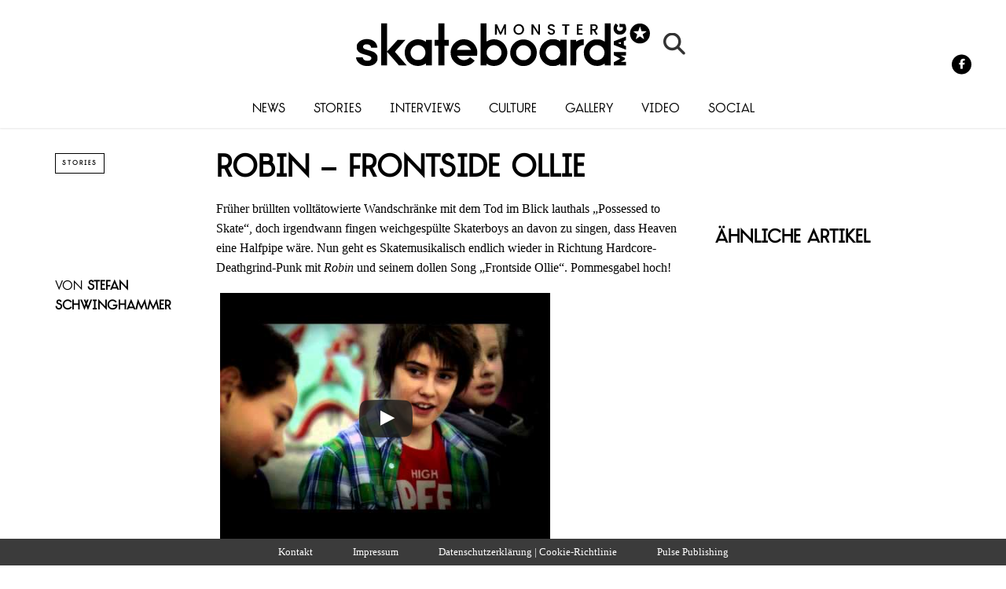

--- FILE ---
content_type: text/html; charset=utf-8
request_url: https://www.google.com/recaptcha/api2/aframe
body_size: -86
content:
<!DOCTYPE HTML><html><head><meta http-equiv="content-type" content="text/html; charset=UTF-8"></head><body><script nonce="1n97NevjRZa3-Mu7IhWC0Q">/** Anti-fraud and anti-abuse applications only. See google.com/recaptcha */ try{var clients={'sodar':'https://pagead2.googlesyndication.com/pagead/sodar?'};window.addEventListener("message",function(a){try{if(a.source===window.parent){var b=JSON.parse(a.data);var c=clients[b['id']];if(c){var d=document.createElement('img');d.src=c+b['params']+'&rc='+(localStorage.getItem("rc::a")?sessionStorage.getItem("rc::b"):"");window.document.body.appendChild(d);sessionStorage.setItem("rc::e",parseInt(sessionStorage.getItem("rc::e")||0)+1);localStorage.setItem("rc::h",'1768786017738');}}}catch(b){}});window.parent.postMessage("_grecaptcha_ready", "*");}catch(b){}</script></body></html>

--- FILE ---
content_type: application/javascript
request_url: https://skateboardmsm.de/wp-content/plugins/accesspress-anonymous-post/js/frontend.js?ver=2.8.2
body_size: 772
content:


(function ($) {
    function check_form_submittable()
    {
        if (jQuery('.ap-captcha-flag').val() == '1')
        {
            if ($('.ap-captcha-type').val() == 'math') {
                var first_num = jQuery('.ap-captcha-first-num').html();
                var second_num = jQuery('.ap-captcha-second-num').html();
                var result = parseInt(first_num) + parseInt(second_num);
                var user_result = jQuery('#ap-captcha-result').val();
                if (result == user_result)
                {
                    jQuery('.ap-form-submit-button').attr('disabled', 'disabled');
                    //$(this).closest('form').submit();
                    return true;
                }
                else
                {
                    captcha_error_msg = jQuery('.ap-captcha-error-msg').attr('data-captcha-error-msg');
                    if (captcha_error_msg == '')
                    {
                        captcha_error_msg = ap_captcha_error_message;
                    }
                    jQuery('.ap-captcha-error-msg').html(captcha_error_msg);
                    return false;
                }
                return false;
            }
        }
        else
        {
            jQuery('.ap-form-submit-button').attr('disabled', 'disabled');
            return true;
        }

    }
    $(function () {


        //All js related for frontend

        //Checking  required fields
        $('.ap-form-submit-button').click(function () {
            var error_flag = 0;
            $('.ap-form-wrapper input[type="text"],.ap-form-wrapper input[type="file"],.ap-form-wrapper input[type="email"]').each(function () {
                var value = $.trim($(this).val());
                if ($(this).hasClass('ap-required-field') && value == '')
                {

                    error_flag = 1;
                    var error_message = $(this).attr('data-required-message');
                    if (error_message == '')
                    {
                        error_message = ap_form_required_message;
                    }
                    $(this).closest('.ap-form-field-wrapper').find('.ap-form-error-message').html(error_message);

                }
                if ($(this).attr('type') == 'file' && $(this).val() != '') {
                    var filepath = $(this).val();
                    var filepath_array = filepath.split('\\');
                    var filename = filepath_array.pop();
                    var filename_array = filename.split('.');
                    var ext = filename_array.pop();
                    if (ext == 'jpg' || ext == 'JPG' || ext == 'jpeg' || ext == 'JPEG' || ext == 'png' || ext == 'PNG' || ext == 'gif' || ext == 'GIF') {

                    }
                    else
                    {
                        error_flag = 1;
                        var error_message = $(this).attr('data-extension-message');
                        if (error_message == '')
                        {
                            error_message = ap_form_required_message;
                        }
                        $(this).closest('.ap-form-field-wrapper').find('.ap-form-error-message').html(error_message);
                    }
                }

            });
            if ($('#ap-editor-type').val() == 'rich' || $('#ap-editor-type').val() == 'visual')
            {
                tinyMCE.triggerSave();
                var post_content = $('textarea[name="ap_form_content_editor"]').val();
                if (post_content == '')
                {
                    error_flag = 1;
                    var error_message = $('.ap-content-error-message').attr('data-required-message');
                    if (error_message == '')
                    {
                        error_message = ap_form_required_message;
                    }
                    $('.ap-content-error-message').html(error_message);
                }


            }
            else
            {
                if ($('textarea[name="ap_form_content_editor"]').val() == '')
                {
                    var error_message = $('.ap-content-error-message').attr('data-required-message');
                    if (error_message == '')
                    {
                        error_message = ap_form_required_message;
                    }
                    $('.ap-content-error-message').html(error_message);
                }



            }
            $('.ap-form-wrapper select').each(function () {

                if ($(this).hasClass('ap-required-field') && $(this).val() == '')
                {
                    error_flag = 1;
                    var error_message = $(this).attr('data-required-message');
                    if (error_message == '')
                    {
                        error_message = ap_form_required_message;
                    }
                    $(this).closest('.ap-form-field-wrapper').find('.ap-form-error-message').html(error_message);

                }
            });
            if (error_flag == 0)
            {
                //alert('test');

                return true;
            }
            else
            {
                return false;
            }
        });

        //checking select required fields

        //removing error on keyup of input fields
        $('.ap-form-wrapper input').keyup(function () {
            $(this).closest('.ap-form-field-wrapper').find('.ap-form-error-message').html('');
        });
        $('.ap-form-wrapper select').change(function () {
            $(this).closest('.ap-form-field-wrapper').find('.ap-form-error-message').html('');
        });
        $('.ap-form-wrapper input[type="file"]').change(function () {
            $(this).closest('.ap-form-field-wrapper').find('.ap-form-error-message').html('');
        });
        $('.ap-form-wrapper textarea').change(function () {
            $(this).closest('.ap-form-field-wrapper').find('.ap-form-error-message').html('');
        });
    });
}(jQuery));